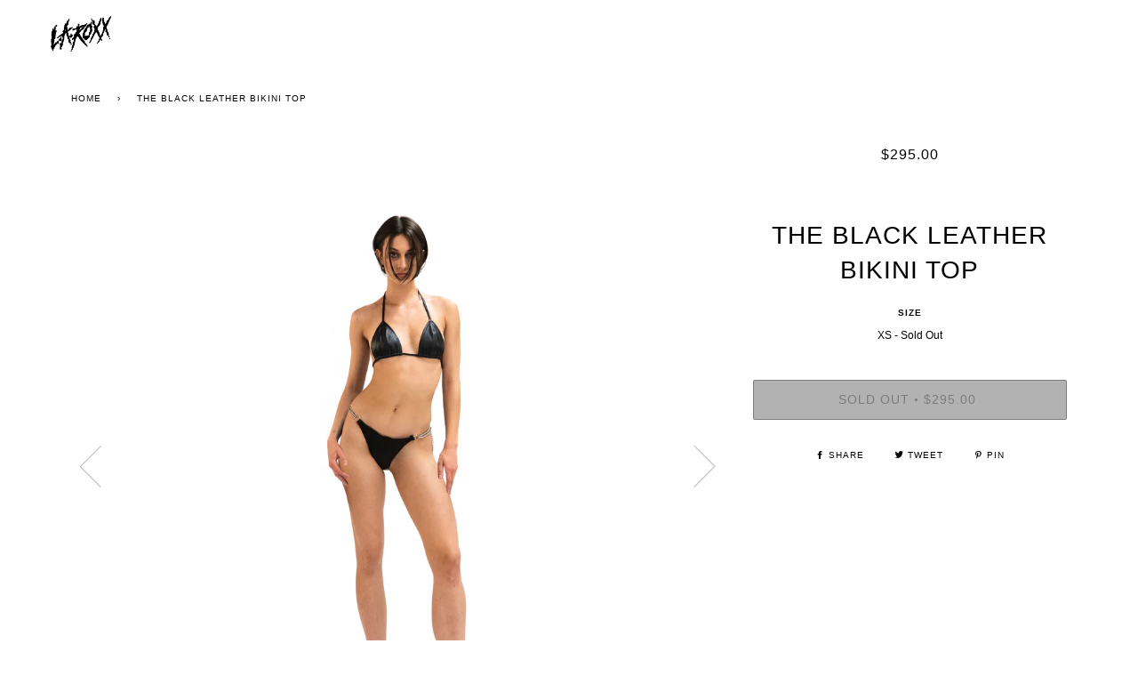

--- FILE ---
content_type: text/html; charset=utf-8
request_url: https://laroxx.com/products/the-black-leather-bikini-top
body_size: 15053
content:
<!doctype html>
<!--[if lt IE 7]><html class="no-js lt-ie9 lt-ie8 lt-ie7" lang="en"> <![endif]-->
<!--[if IE 7]><html class="no-js lt-ie9 lt-ie8" lang="en"> <![endif]-->
<!--[if IE 8]><html class="no-js lt-ie9" lang="en"> <![endif]-->
<!--[if IE 9 ]><html class="ie9 no-js"> <![endif]-->
<!--[if (gt IE 9)|!(IE)]><!--> <html class="no-js"> <!--<![endif]-->
<head>
  
<script src="https://ajax.googleapis.com/ajax/libs/jquery/3.6.0/jquery.min.js"></script>

  <!-- ======================= Pipeline Theme V3.0 ========================= -->
  <meta charset="utf-8">
  <meta http-equiv="X-UA-Compatible" content="IE=edge,chrome=1">

  
    <link rel="shortcut icon" href="//laroxx.com/cdn/shop/files/LAROXX_FAVICON_32x32.png?v=1613525690" type="image/png">
  

  <!-- Title and description ================================================ -->
  <title>
  The Black Leather Bikini Top &ndash; L.A. Roxx
  </title>

  

  <!-- Product meta ========================================================= -->
  <!-- /snippets/social-meta-tags.liquid -->


  <meta property="og:type" content="product">
  <meta property="og:title" content="The Black Leather Bikini Top">
  
  <meta property="og:image" content="http://laroxx.com/cdn/shop/products/productshots_0002s_0003_Layer54_grande.jpg?v=1623454126">
  <meta property="og:image:secure_url" content="https://laroxx.com/cdn/shop/products/productshots_0002s_0003_Layer54_grande.jpg?v=1623454126">
  
  <meta property="og:image" content="http://laroxx.com/cdn/shop/products/productshots_0002s_0001_Shape6_grande.jpg?v=1623454126">
  <meta property="og:image:secure_url" content="https://laroxx.com/cdn/shop/products/productshots_0002s_0001_Shape6_grande.jpg?v=1623454126">
  
  <meta property="og:image" content="http://laroxx.com/cdn/shop/products/productshots_0002s_0000_Layer57_grande.jpg?v=1623454126">
  <meta property="og:image:secure_url" content="https://laroxx.com/cdn/shop/products/productshots_0002s_0000_Layer57_grande.jpg?v=1623454126">
  
  <meta property="og:price:amount" content="295.00">
  <meta property="og:price:currency" content="USD">


  <meta property="og:url" content="https://laroxx.com/products/the-black-leather-bikini-top">
  <meta property="og:site_name" content="L.A. Roxx">







  <meta name="twitter:card" content="product">
  <meta name="twitter:title" content="The Black Leather Bikini Top">
  <meta name="twitter:description" content="">
  <meta name="twitter:image" content="https://laroxx.com/cdn/shop/products/productshots_0002s_0003_Layer54_medium.jpg?v=1623454126">
  <meta name="twitter:image:width" content="240">
  <meta name="twitter:image:height" content="240">
  <meta name="twitter:label1" content="Price">
  
  <meta name="twitter:data1" content="$295.00 USD">
  
  <meta name="twitter:label2" content="Brand">
  <meta name="twitter:data2" content="L.A. Roxx">
  



  <!-- Helpers ============================================================== -->
  <link rel="canonical" href="https://laroxx.com/products/the-black-leather-bikini-top">
  <meta name="viewport" content="width=device-width,initial-scale=1">
  <meta name="theme-color" content="#000000">

  <!-- CSS ================================================================== -->
  <link href="//laroxx.com/cdn/shop/t/7/assets/style.scss.css?v=81164376544463160551710803468" rel="stylesheet" type="text/css" media="all" />
  <link href="//laroxx.com/cdn/shop/t/7/assets/custom.css?v=105518404902447552981664436918" rel="stylesheet" type="text/css" media="all" />

  <!-- Modernizr ============================================================ -->
  <script src="//laroxx.com/cdn/shop/t/7/assets/modernizr.min.js?v=137617515274177302221664431788" type="text/javascript"></script>

  <!-- jQuery v2.2.3 ======================================================== -->
  <script src="//laroxx.com/cdn/shop/t/7/assets/jquery.min.js?v=58211863146907186831664431788" type="text/javascript"></script>

  <!-- /snippets/oldIE-js.liquid -->


<!--[if lt IE 9]>
<script src="//cdnjs.cloudflare.com/ajax/libs/html5shiv/3.7.2/html5shiv.min.js" type="text/javascript"></script>
<script src="//laroxx.com/cdn/shop/t/7/assets/respond.min.js?v=52248677837542619231664431788" type="text/javascript"></script>
<script src="//laroxx.com/cdn/shop/t/7/assets/background_size_emu.js?v=20512233629963367491664431788" type="text/javascript"></script>
<link href="//laroxx.com/cdn/shop/t/7/assets/respond-proxy.html" id="respond-proxy" rel="respond-proxy" />
<link href="//laroxx.com/search?q=8f41748a9051da20751312934176e240" id="respond-redirect" rel="respond-redirect" />
<script src="//laroxx.com/search?q=8f41748a9051da20751312934176e240" type="text/javascript"></script>
<![endif]-->



  <script>
    var theme = {
      strings: {
        addToCart: "Add to Cart",
        soldOut: "Sold Out",
        unavailable: "Unavailable"
      },
      moneyFormat: "${{amount}}"
    }
  </script>

  
  

  <!-- /snippets/fonts.liquid -->



  <!-- Header hook for plugins ============================================== -->
  <script>window.performance && window.performance.mark && window.performance.mark('shopify.content_for_header.start');</script><meta id="shopify-digital-wallet" name="shopify-digital-wallet" content="/22622853/digital_wallets/dialog">
<meta name="shopify-checkout-api-token" content="d846ed76971f4fad09fc8821dd36294c">
<link rel="alternate" type="application/json+oembed" href="https://laroxx.com/products/the-black-leather-bikini-top.oembed">
<script async="async" src="/checkouts/internal/preloads.js?locale=en-US"></script>
<link rel="preconnect" href="https://shop.app" crossorigin="anonymous">
<script async="async" src="https://shop.app/checkouts/internal/preloads.js?locale=en-US&shop_id=22622853" crossorigin="anonymous"></script>
<script id="apple-pay-shop-capabilities" type="application/json">{"shopId":22622853,"countryCode":"US","currencyCode":"USD","merchantCapabilities":["supports3DS"],"merchantId":"gid:\/\/shopify\/Shop\/22622853","merchantName":"L.A. Roxx","requiredBillingContactFields":["postalAddress","email","phone"],"requiredShippingContactFields":["postalAddress","email","phone"],"shippingType":"shipping","supportedNetworks":["visa","masterCard","amex","discover","elo","jcb"],"total":{"type":"pending","label":"L.A. Roxx","amount":"1.00"},"shopifyPaymentsEnabled":true,"supportsSubscriptions":true}</script>
<script id="shopify-features" type="application/json">{"accessToken":"d846ed76971f4fad09fc8821dd36294c","betas":["rich-media-storefront-analytics"],"domain":"laroxx.com","predictiveSearch":true,"shopId":22622853,"locale":"en"}</script>
<script>var Shopify = Shopify || {};
Shopify.shop = "l-a-roxx.myshopify.com";
Shopify.locale = "en";
Shopify.currency = {"active":"USD","rate":"1.0"};
Shopify.country = "US";
Shopify.theme = {"name":"Copy of Pipeline-PS(29-09-22)","id":132336713896,"schema_name":"Pipeline","schema_version":"3.0","theme_store_id":739,"role":"main"};
Shopify.theme.handle = "null";
Shopify.theme.style = {"id":null,"handle":null};
Shopify.cdnHost = "laroxx.com/cdn";
Shopify.routes = Shopify.routes || {};
Shopify.routes.root = "/";</script>
<script type="module">!function(o){(o.Shopify=o.Shopify||{}).modules=!0}(window);</script>
<script>!function(o){function n(){var o=[];function n(){o.push(Array.prototype.slice.apply(arguments))}return n.q=o,n}var t=o.Shopify=o.Shopify||{};t.loadFeatures=n(),t.autoloadFeatures=n()}(window);</script>
<script>
  window.ShopifyPay = window.ShopifyPay || {};
  window.ShopifyPay.apiHost = "shop.app\/pay";
  window.ShopifyPay.redirectState = null;
</script>
<script id="shop-js-analytics" type="application/json">{"pageType":"product"}</script>
<script defer="defer" async type="module" src="//laroxx.com/cdn/shopifycloud/shop-js/modules/v2/client.init-shop-cart-sync_BT-GjEfc.en.esm.js"></script>
<script defer="defer" async type="module" src="//laroxx.com/cdn/shopifycloud/shop-js/modules/v2/chunk.common_D58fp_Oc.esm.js"></script>
<script defer="defer" async type="module" src="//laroxx.com/cdn/shopifycloud/shop-js/modules/v2/chunk.modal_xMitdFEc.esm.js"></script>
<script type="module">
  await import("//laroxx.com/cdn/shopifycloud/shop-js/modules/v2/client.init-shop-cart-sync_BT-GjEfc.en.esm.js");
await import("//laroxx.com/cdn/shopifycloud/shop-js/modules/v2/chunk.common_D58fp_Oc.esm.js");
await import("//laroxx.com/cdn/shopifycloud/shop-js/modules/v2/chunk.modal_xMitdFEc.esm.js");

  window.Shopify.SignInWithShop?.initShopCartSync?.({"fedCMEnabled":true,"windoidEnabled":true});

</script>
<script>
  window.Shopify = window.Shopify || {};
  if (!window.Shopify.featureAssets) window.Shopify.featureAssets = {};
  window.Shopify.featureAssets['shop-js'] = {"shop-cart-sync":["modules/v2/client.shop-cart-sync_DZOKe7Ll.en.esm.js","modules/v2/chunk.common_D58fp_Oc.esm.js","modules/v2/chunk.modal_xMitdFEc.esm.js"],"init-fed-cm":["modules/v2/client.init-fed-cm_B6oLuCjv.en.esm.js","modules/v2/chunk.common_D58fp_Oc.esm.js","modules/v2/chunk.modal_xMitdFEc.esm.js"],"shop-cash-offers":["modules/v2/client.shop-cash-offers_D2sdYoxE.en.esm.js","modules/v2/chunk.common_D58fp_Oc.esm.js","modules/v2/chunk.modal_xMitdFEc.esm.js"],"shop-login-button":["modules/v2/client.shop-login-button_QeVjl5Y3.en.esm.js","modules/v2/chunk.common_D58fp_Oc.esm.js","modules/v2/chunk.modal_xMitdFEc.esm.js"],"pay-button":["modules/v2/client.pay-button_DXTOsIq6.en.esm.js","modules/v2/chunk.common_D58fp_Oc.esm.js","modules/v2/chunk.modal_xMitdFEc.esm.js"],"shop-button":["modules/v2/client.shop-button_DQZHx9pm.en.esm.js","modules/v2/chunk.common_D58fp_Oc.esm.js","modules/v2/chunk.modal_xMitdFEc.esm.js"],"avatar":["modules/v2/client.avatar_BTnouDA3.en.esm.js"],"init-windoid":["modules/v2/client.init-windoid_CR1B-cfM.en.esm.js","modules/v2/chunk.common_D58fp_Oc.esm.js","modules/v2/chunk.modal_xMitdFEc.esm.js"],"init-shop-for-new-customer-accounts":["modules/v2/client.init-shop-for-new-customer-accounts_C_vY_xzh.en.esm.js","modules/v2/client.shop-login-button_QeVjl5Y3.en.esm.js","modules/v2/chunk.common_D58fp_Oc.esm.js","modules/v2/chunk.modal_xMitdFEc.esm.js"],"init-shop-email-lookup-coordinator":["modules/v2/client.init-shop-email-lookup-coordinator_BI7n9ZSv.en.esm.js","modules/v2/chunk.common_D58fp_Oc.esm.js","modules/v2/chunk.modal_xMitdFEc.esm.js"],"init-shop-cart-sync":["modules/v2/client.init-shop-cart-sync_BT-GjEfc.en.esm.js","modules/v2/chunk.common_D58fp_Oc.esm.js","modules/v2/chunk.modal_xMitdFEc.esm.js"],"shop-toast-manager":["modules/v2/client.shop-toast-manager_DiYdP3xc.en.esm.js","modules/v2/chunk.common_D58fp_Oc.esm.js","modules/v2/chunk.modal_xMitdFEc.esm.js"],"init-customer-accounts":["modules/v2/client.init-customer-accounts_D9ZNqS-Q.en.esm.js","modules/v2/client.shop-login-button_QeVjl5Y3.en.esm.js","modules/v2/chunk.common_D58fp_Oc.esm.js","modules/v2/chunk.modal_xMitdFEc.esm.js"],"init-customer-accounts-sign-up":["modules/v2/client.init-customer-accounts-sign-up_iGw4briv.en.esm.js","modules/v2/client.shop-login-button_QeVjl5Y3.en.esm.js","modules/v2/chunk.common_D58fp_Oc.esm.js","modules/v2/chunk.modal_xMitdFEc.esm.js"],"shop-follow-button":["modules/v2/client.shop-follow-button_CqMgW2wH.en.esm.js","modules/v2/chunk.common_D58fp_Oc.esm.js","modules/v2/chunk.modal_xMitdFEc.esm.js"],"checkout-modal":["modules/v2/client.checkout-modal_xHeaAweL.en.esm.js","modules/v2/chunk.common_D58fp_Oc.esm.js","modules/v2/chunk.modal_xMitdFEc.esm.js"],"shop-login":["modules/v2/client.shop-login_D91U-Q7h.en.esm.js","modules/v2/chunk.common_D58fp_Oc.esm.js","modules/v2/chunk.modal_xMitdFEc.esm.js"],"lead-capture":["modules/v2/client.lead-capture_BJmE1dJe.en.esm.js","modules/v2/chunk.common_D58fp_Oc.esm.js","modules/v2/chunk.modal_xMitdFEc.esm.js"],"payment-terms":["modules/v2/client.payment-terms_Ci9AEqFq.en.esm.js","modules/v2/chunk.common_D58fp_Oc.esm.js","modules/v2/chunk.modal_xMitdFEc.esm.js"]};
</script>
<script>(function() {
  var isLoaded = false;
  function asyncLoad() {
    if (isLoaded) return;
    isLoaded = true;
    var urls = ["https:\/\/omnisrc.com\/inShop\/Embed\/shopify.js?shop=l-a-roxx.myshopify.com"];
    for (var i = 0; i < urls.length; i++) {
      var s = document.createElement('script');
      s.type = 'text/javascript';
      s.async = true;
      s.src = urls[i];
      var x = document.getElementsByTagName('script')[0];
      x.parentNode.insertBefore(s, x);
    }
  };
  if(window.attachEvent) {
    window.attachEvent('onload', asyncLoad);
  } else {
    window.addEventListener('load', asyncLoad, false);
  }
})();</script>
<script id="__st">var __st={"a":22622853,"offset":-28800,"reqid":"d2dc5286-9a9d-41b0-b77c-df7cd1e579dd-1769114572","pageurl":"laroxx.com\/products\/the-black-leather-bikini-top","u":"6ba26e77b125","p":"product","rtyp":"product","rid":6799863775400};</script>
<script>window.ShopifyPaypalV4VisibilityTracking = true;</script>
<script id="captcha-bootstrap">!function(){'use strict';const t='contact',e='account',n='new_comment',o=[[t,t],['blogs',n],['comments',n],[t,'customer']],c=[[e,'customer_login'],[e,'guest_login'],[e,'recover_customer_password'],[e,'create_customer']],r=t=>t.map((([t,e])=>`form[action*='/${t}']:not([data-nocaptcha='true']) input[name='form_type'][value='${e}']`)).join(','),a=t=>()=>t?[...document.querySelectorAll(t)].map((t=>t.form)):[];function s(){const t=[...o],e=r(t);return a(e)}const i='password',u='form_key',d=['recaptcha-v3-token','g-recaptcha-response','h-captcha-response',i],f=()=>{try{return window.sessionStorage}catch{return}},m='__shopify_v',_=t=>t.elements[u];function p(t,e,n=!1){try{const o=window.sessionStorage,c=JSON.parse(o.getItem(e)),{data:r}=function(t){const{data:e,action:n}=t;return t[m]||n?{data:e,action:n}:{data:t,action:n}}(c);for(const[e,n]of Object.entries(r))t.elements[e]&&(t.elements[e].value=n);n&&o.removeItem(e)}catch(o){console.error('form repopulation failed',{error:o})}}const l='form_type',E='cptcha';function T(t){t.dataset[E]=!0}const w=window,h=w.document,L='Shopify',v='ce_forms',y='captcha';let A=!1;((t,e)=>{const n=(g='f06e6c50-85a8-45c8-87d0-21a2b65856fe',I='https://cdn.shopify.com/shopifycloud/storefront-forms-hcaptcha/ce_storefront_forms_captcha_hcaptcha.v1.5.2.iife.js',D={infoText:'Protected by hCaptcha',privacyText:'Privacy',termsText:'Terms'},(t,e,n)=>{const o=w[L][v],c=o.bindForm;if(c)return c(t,g,e,D).then(n);var r;o.q.push([[t,g,e,D],n]),r=I,A||(h.body.append(Object.assign(h.createElement('script'),{id:'captcha-provider',async:!0,src:r})),A=!0)});var g,I,D;w[L]=w[L]||{},w[L][v]=w[L][v]||{},w[L][v].q=[],w[L][y]=w[L][y]||{},w[L][y].protect=function(t,e){n(t,void 0,e),T(t)},Object.freeze(w[L][y]),function(t,e,n,w,h,L){const[v,y,A,g]=function(t,e,n){const i=e?o:[],u=t?c:[],d=[...i,...u],f=r(d),m=r(i),_=r(d.filter((([t,e])=>n.includes(e))));return[a(f),a(m),a(_),s()]}(w,h,L),I=t=>{const e=t.target;return e instanceof HTMLFormElement?e:e&&e.form},D=t=>v().includes(t);t.addEventListener('submit',(t=>{const e=I(t);if(!e)return;const n=D(e)&&!e.dataset.hcaptchaBound&&!e.dataset.recaptchaBound,o=_(e),c=g().includes(e)&&(!o||!o.value);(n||c)&&t.preventDefault(),c&&!n&&(function(t){try{if(!f())return;!function(t){const e=f();if(!e)return;const n=_(t);if(!n)return;const o=n.value;o&&e.removeItem(o)}(t);const e=Array.from(Array(32),(()=>Math.random().toString(36)[2])).join('');!function(t,e){_(t)||t.append(Object.assign(document.createElement('input'),{type:'hidden',name:u})),t.elements[u].value=e}(t,e),function(t,e){const n=f();if(!n)return;const o=[...t.querySelectorAll(`input[type='${i}']`)].map((({name:t})=>t)),c=[...d,...o],r={};for(const[a,s]of new FormData(t).entries())c.includes(a)||(r[a]=s);n.setItem(e,JSON.stringify({[m]:1,action:t.action,data:r}))}(t,e)}catch(e){console.error('failed to persist form',e)}}(e),e.submit())}));const S=(t,e)=>{t&&!t.dataset[E]&&(n(t,e.some((e=>e===t))),T(t))};for(const o of['focusin','change'])t.addEventListener(o,(t=>{const e=I(t);D(e)&&S(e,y())}));const B=e.get('form_key'),M=e.get(l),P=B&&M;t.addEventListener('DOMContentLoaded',(()=>{const t=y();if(P)for(const e of t)e.elements[l].value===M&&p(e,B);[...new Set([...A(),...v().filter((t=>'true'===t.dataset.shopifyCaptcha))])].forEach((e=>S(e,t)))}))}(h,new URLSearchParams(w.location.search),n,t,e,['guest_login'])})(!0,!0)}();</script>
<script integrity="sha256-4kQ18oKyAcykRKYeNunJcIwy7WH5gtpwJnB7kiuLZ1E=" data-source-attribution="shopify.loadfeatures" defer="defer" src="//laroxx.com/cdn/shopifycloud/storefront/assets/storefront/load_feature-a0a9edcb.js" crossorigin="anonymous"></script>
<script crossorigin="anonymous" defer="defer" src="//laroxx.com/cdn/shopifycloud/storefront/assets/shopify_pay/storefront-65b4c6d7.js?v=20250812"></script>
<script data-source-attribution="shopify.dynamic_checkout.dynamic.init">var Shopify=Shopify||{};Shopify.PaymentButton=Shopify.PaymentButton||{isStorefrontPortableWallets:!0,init:function(){window.Shopify.PaymentButton.init=function(){};var t=document.createElement("script");t.src="https://laroxx.com/cdn/shopifycloud/portable-wallets/latest/portable-wallets.en.js",t.type="module",document.head.appendChild(t)}};
</script>
<script data-source-attribution="shopify.dynamic_checkout.buyer_consent">
  function portableWalletsHideBuyerConsent(e){var t=document.getElementById("shopify-buyer-consent"),n=document.getElementById("shopify-subscription-policy-button");t&&n&&(t.classList.add("hidden"),t.setAttribute("aria-hidden","true"),n.removeEventListener("click",e))}function portableWalletsShowBuyerConsent(e){var t=document.getElementById("shopify-buyer-consent"),n=document.getElementById("shopify-subscription-policy-button");t&&n&&(t.classList.remove("hidden"),t.removeAttribute("aria-hidden"),n.addEventListener("click",e))}window.Shopify?.PaymentButton&&(window.Shopify.PaymentButton.hideBuyerConsent=portableWalletsHideBuyerConsent,window.Shopify.PaymentButton.showBuyerConsent=portableWalletsShowBuyerConsent);
</script>
<script data-source-attribution="shopify.dynamic_checkout.cart.bootstrap">document.addEventListener("DOMContentLoaded",(function(){function t(){return document.querySelector("shopify-accelerated-checkout-cart, shopify-accelerated-checkout")}if(t())Shopify.PaymentButton.init();else{new MutationObserver((function(e,n){t()&&(Shopify.PaymentButton.init(),n.disconnect())})).observe(document.body,{childList:!0,subtree:!0})}}));
</script>
<link id="shopify-accelerated-checkout-styles" rel="stylesheet" media="screen" href="https://laroxx.com/cdn/shopifycloud/portable-wallets/latest/accelerated-checkout-backwards-compat.css" crossorigin="anonymous">
<style id="shopify-accelerated-checkout-cart">
        #shopify-buyer-consent {
  margin-top: 1em;
  display: inline-block;
  width: 100%;
}

#shopify-buyer-consent.hidden {
  display: none;
}

#shopify-subscription-policy-button {
  background: none;
  border: none;
  padding: 0;
  text-decoration: underline;
  font-size: inherit;
  cursor: pointer;
}

#shopify-subscription-policy-button::before {
  box-shadow: none;
}

      </style>

<script>window.performance && window.performance.mark && window.performance.mark('shopify.content_for_header.end');</script>
<link href="https://monorail-edge.shopifysvc.com" rel="dns-prefetch">
<script>(function(){if ("sendBeacon" in navigator && "performance" in window) {try {var session_token_from_headers = performance.getEntriesByType('navigation')[0].serverTiming.find(x => x.name == '_s').description;} catch {var session_token_from_headers = undefined;}var session_cookie_matches = document.cookie.match(/_shopify_s=([^;]*)/);var session_token_from_cookie = session_cookie_matches && session_cookie_matches.length === 2 ? session_cookie_matches[1] : "";var session_token = session_token_from_headers || session_token_from_cookie || "";function handle_abandonment_event(e) {var entries = performance.getEntries().filter(function(entry) {return /monorail-edge.shopifysvc.com/.test(entry.name);});if (!window.abandonment_tracked && entries.length === 0) {window.abandonment_tracked = true;var currentMs = Date.now();var navigation_start = performance.timing.navigationStart;var payload = {shop_id: 22622853,url: window.location.href,navigation_start,duration: currentMs - navigation_start,session_token,page_type: "product"};window.navigator.sendBeacon("https://monorail-edge.shopifysvc.com/v1/produce", JSON.stringify({schema_id: "online_store_buyer_site_abandonment/1.1",payload: payload,metadata: {event_created_at_ms: currentMs,event_sent_at_ms: currentMs}}));}}window.addEventListener('pagehide', handle_abandonment_event);}}());</script>
<script id="web-pixels-manager-setup">(function e(e,d,r,n,o){if(void 0===o&&(o={}),!Boolean(null===(a=null===(i=window.Shopify)||void 0===i?void 0:i.analytics)||void 0===a?void 0:a.replayQueue)){var i,a;window.Shopify=window.Shopify||{};var t=window.Shopify;t.analytics=t.analytics||{};var s=t.analytics;s.replayQueue=[],s.publish=function(e,d,r){return s.replayQueue.push([e,d,r]),!0};try{self.performance.mark("wpm:start")}catch(e){}var l=function(){var e={modern:/Edge?\/(1{2}[4-9]|1[2-9]\d|[2-9]\d{2}|\d{4,})\.\d+(\.\d+|)|Firefox\/(1{2}[4-9]|1[2-9]\d|[2-9]\d{2}|\d{4,})\.\d+(\.\d+|)|Chrom(ium|e)\/(9{2}|\d{3,})\.\d+(\.\d+|)|(Maci|X1{2}).+ Version\/(15\.\d+|(1[6-9]|[2-9]\d|\d{3,})\.\d+)([,.]\d+|)( \(\w+\)|)( Mobile\/\w+|) Safari\/|Chrome.+OPR\/(9{2}|\d{3,})\.\d+\.\d+|(CPU[ +]OS|iPhone[ +]OS|CPU[ +]iPhone|CPU IPhone OS|CPU iPad OS)[ +]+(15[._]\d+|(1[6-9]|[2-9]\d|\d{3,})[._]\d+)([._]\d+|)|Android:?[ /-](13[3-9]|1[4-9]\d|[2-9]\d{2}|\d{4,})(\.\d+|)(\.\d+|)|Android.+Firefox\/(13[5-9]|1[4-9]\d|[2-9]\d{2}|\d{4,})\.\d+(\.\d+|)|Android.+Chrom(ium|e)\/(13[3-9]|1[4-9]\d|[2-9]\d{2}|\d{4,})\.\d+(\.\d+|)|SamsungBrowser\/([2-9]\d|\d{3,})\.\d+/,legacy:/Edge?\/(1[6-9]|[2-9]\d|\d{3,})\.\d+(\.\d+|)|Firefox\/(5[4-9]|[6-9]\d|\d{3,})\.\d+(\.\d+|)|Chrom(ium|e)\/(5[1-9]|[6-9]\d|\d{3,})\.\d+(\.\d+|)([\d.]+$|.*Safari\/(?![\d.]+ Edge\/[\d.]+$))|(Maci|X1{2}).+ Version\/(10\.\d+|(1[1-9]|[2-9]\d|\d{3,})\.\d+)([,.]\d+|)( \(\w+\)|)( Mobile\/\w+|) Safari\/|Chrome.+OPR\/(3[89]|[4-9]\d|\d{3,})\.\d+\.\d+|(CPU[ +]OS|iPhone[ +]OS|CPU[ +]iPhone|CPU IPhone OS|CPU iPad OS)[ +]+(10[._]\d+|(1[1-9]|[2-9]\d|\d{3,})[._]\d+)([._]\d+|)|Android:?[ /-](13[3-9]|1[4-9]\d|[2-9]\d{2}|\d{4,})(\.\d+|)(\.\d+|)|Mobile Safari.+OPR\/([89]\d|\d{3,})\.\d+\.\d+|Android.+Firefox\/(13[5-9]|1[4-9]\d|[2-9]\d{2}|\d{4,})\.\d+(\.\d+|)|Android.+Chrom(ium|e)\/(13[3-9]|1[4-9]\d|[2-9]\d{2}|\d{4,})\.\d+(\.\d+|)|Android.+(UC? ?Browser|UCWEB|U3)[ /]?(15\.([5-9]|\d{2,})|(1[6-9]|[2-9]\d|\d{3,})\.\d+)\.\d+|SamsungBrowser\/(5\.\d+|([6-9]|\d{2,})\.\d+)|Android.+MQ{2}Browser\/(14(\.(9|\d{2,})|)|(1[5-9]|[2-9]\d|\d{3,})(\.\d+|))(\.\d+|)|K[Aa][Ii]OS\/(3\.\d+|([4-9]|\d{2,})\.\d+)(\.\d+|)/},d=e.modern,r=e.legacy,n=navigator.userAgent;return n.match(d)?"modern":n.match(r)?"legacy":"unknown"}(),u="modern"===l?"modern":"legacy",c=(null!=n?n:{modern:"",legacy:""})[u],f=function(e){return[e.baseUrl,"/wpm","/b",e.hashVersion,"modern"===e.buildTarget?"m":"l",".js"].join("")}({baseUrl:d,hashVersion:r,buildTarget:u}),m=function(e){var d=e.version,r=e.bundleTarget,n=e.surface,o=e.pageUrl,i=e.monorailEndpoint;return{emit:function(e){var a=e.status,t=e.errorMsg,s=(new Date).getTime(),l=JSON.stringify({metadata:{event_sent_at_ms:s},events:[{schema_id:"web_pixels_manager_load/3.1",payload:{version:d,bundle_target:r,page_url:o,status:a,surface:n,error_msg:t},metadata:{event_created_at_ms:s}}]});if(!i)return console&&console.warn&&console.warn("[Web Pixels Manager] No Monorail endpoint provided, skipping logging."),!1;try{return self.navigator.sendBeacon.bind(self.navigator)(i,l)}catch(e){}var u=new XMLHttpRequest;try{return u.open("POST",i,!0),u.setRequestHeader("Content-Type","text/plain"),u.send(l),!0}catch(e){return console&&console.warn&&console.warn("[Web Pixels Manager] Got an unhandled error while logging to Monorail."),!1}}}}({version:r,bundleTarget:l,surface:e.surface,pageUrl:self.location.href,monorailEndpoint:e.monorailEndpoint});try{o.browserTarget=l,function(e){var d=e.src,r=e.async,n=void 0===r||r,o=e.onload,i=e.onerror,a=e.sri,t=e.scriptDataAttributes,s=void 0===t?{}:t,l=document.createElement("script"),u=document.querySelector("head"),c=document.querySelector("body");if(l.async=n,l.src=d,a&&(l.integrity=a,l.crossOrigin="anonymous"),s)for(var f in s)if(Object.prototype.hasOwnProperty.call(s,f))try{l.dataset[f]=s[f]}catch(e){}if(o&&l.addEventListener("load",o),i&&l.addEventListener("error",i),u)u.appendChild(l);else{if(!c)throw new Error("Did not find a head or body element to append the script");c.appendChild(l)}}({src:f,async:!0,onload:function(){if(!function(){var e,d;return Boolean(null===(d=null===(e=window.Shopify)||void 0===e?void 0:e.analytics)||void 0===d?void 0:d.initialized)}()){var d=window.webPixelsManager.init(e)||void 0;if(d){var r=window.Shopify.analytics;r.replayQueue.forEach((function(e){var r=e[0],n=e[1],o=e[2];d.publishCustomEvent(r,n,o)})),r.replayQueue=[],r.publish=d.publishCustomEvent,r.visitor=d.visitor,r.initialized=!0}}},onerror:function(){return m.emit({status:"failed",errorMsg:"".concat(f," has failed to load")})},sri:function(e){var d=/^sha384-[A-Za-z0-9+/=]+$/;return"string"==typeof e&&d.test(e)}(c)?c:"",scriptDataAttributes:o}),m.emit({status:"loading"})}catch(e){m.emit({status:"failed",errorMsg:(null==e?void 0:e.message)||"Unknown error"})}}})({shopId: 22622853,storefrontBaseUrl: "https://laroxx.com",extensionsBaseUrl: "https://extensions.shopifycdn.com/cdn/shopifycloud/web-pixels-manager",monorailEndpoint: "https://monorail-edge.shopifysvc.com/unstable/produce_batch",surface: "storefront-renderer",enabledBetaFlags: ["2dca8a86"],webPixelsConfigList: [{"id":"72974504","eventPayloadVersion":"v1","runtimeContext":"LAX","scriptVersion":"1","type":"CUSTOM","privacyPurposes":["MARKETING"],"name":"Meta pixel (migrated)"},{"id":"100303016","eventPayloadVersion":"v1","runtimeContext":"LAX","scriptVersion":"1","type":"CUSTOM","privacyPurposes":["ANALYTICS"],"name":"Google Analytics tag (migrated)"},{"id":"shopify-app-pixel","configuration":"{}","eventPayloadVersion":"v1","runtimeContext":"STRICT","scriptVersion":"0450","apiClientId":"shopify-pixel","type":"APP","privacyPurposes":["ANALYTICS","MARKETING"]},{"id":"shopify-custom-pixel","eventPayloadVersion":"v1","runtimeContext":"LAX","scriptVersion":"0450","apiClientId":"shopify-pixel","type":"CUSTOM","privacyPurposes":["ANALYTICS","MARKETING"]}],isMerchantRequest: false,initData: {"shop":{"name":"L.A. Roxx","paymentSettings":{"currencyCode":"USD"},"myshopifyDomain":"l-a-roxx.myshopify.com","countryCode":"US","storefrontUrl":"https:\/\/laroxx.com"},"customer":null,"cart":null,"checkout":null,"productVariants":[{"price":{"amount":295.0,"currencyCode":"USD"},"product":{"title":"The Black Leather Bikini Top","vendor":"L.A. Roxx","id":"6799863775400","untranslatedTitle":"The Black Leather Bikini Top","url":"\/products\/the-black-leather-bikini-top","type":""},"id":"40149495972008","image":{"src":"\/\/laroxx.com\/cdn\/shop\/products\/productshots_0002s_0003_Layer54.jpg?v=1623454126"},"sku":"","title":"XS","untranslatedTitle":"XS"},{"price":{"amount":295.0,"currencyCode":"USD"},"product":{"title":"The Black Leather Bikini Top","vendor":"L.A. Roxx","id":"6799863775400","untranslatedTitle":"The Black Leather Bikini Top","url":"\/products\/the-black-leather-bikini-top","type":""},"id":"40149496004776","image":{"src":"\/\/laroxx.com\/cdn\/shop\/products\/productshots_0002s_0003_Layer54.jpg?v=1623454126"},"sku":"","title":"S","untranslatedTitle":"S"},{"price":{"amount":295.0,"currencyCode":"USD"},"product":{"title":"The Black Leather Bikini Top","vendor":"L.A. Roxx","id":"6799863775400","untranslatedTitle":"The Black Leather Bikini Top","url":"\/products\/the-black-leather-bikini-top","type":""},"id":"40149496037544","image":{"src":"\/\/laroxx.com\/cdn\/shop\/products\/productshots_0002s_0003_Layer54.jpg?v=1623454126"},"sku":"","title":"M","untranslatedTitle":"M"},{"price":{"amount":295.0,"currencyCode":"USD"},"product":{"title":"The Black Leather Bikini Top","vendor":"L.A. Roxx","id":"6799863775400","untranslatedTitle":"The Black Leather Bikini Top","url":"\/products\/the-black-leather-bikini-top","type":""},"id":"40149496070312","image":{"src":"\/\/laroxx.com\/cdn\/shop\/products\/productshots_0002s_0003_Layer54.jpg?v=1623454126"},"sku":"","title":"L","untranslatedTitle":"L"},{"price":{"amount":295.0,"currencyCode":"USD"},"product":{"title":"The Black Leather Bikini Top","vendor":"L.A. Roxx","id":"6799863775400","untranslatedTitle":"The Black Leather Bikini Top","url":"\/products\/the-black-leather-bikini-top","type":""},"id":"40149496103080","image":{"src":"\/\/laroxx.com\/cdn\/shop\/products\/productshots_0002s_0003_Layer54.jpg?v=1623454126"},"sku":"","title":"XL","untranslatedTitle":"XL"}],"purchasingCompany":null},},"https://laroxx.com/cdn","fcfee988w5aeb613cpc8e4bc33m6693e112",{"modern":"","legacy":""},{"shopId":"22622853","storefrontBaseUrl":"https:\/\/laroxx.com","extensionBaseUrl":"https:\/\/extensions.shopifycdn.com\/cdn\/shopifycloud\/web-pixels-manager","surface":"storefront-renderer","enabledBetaFlags":"[\"2dca8a86\"]","isMerchantRequest":"false","hashVersion":"fcfee988w5aeb613cpc8e4bc33m6693e112","publish":"custom","events":"[[\"page_viewed\",{}],[\"product_viewed\",{\"productVariant\":{\"price\":{\"amount\":295.0,\"currencyCode\":\"USD\"},\"product\":{\"title\":\"The Black Leather Bikini Top\",\"vendor\":\"L.A. Roxx\",\"id\":\"6799863775400\",\"untranslatedTitle\":\"The Black Leather Bikini Top\",\"url\":\"\/products\/the-black-leather-bikini-top\",\"type\":\"\"},\"id\":\"40149495972008\",\"image\":{\"src\":\"\/\/laroxx.com\/cdn\/shop\/products\/productshots_0002s_0003_Layer54.jpg?v=1623454126\"},\"sku\":\"\",\"title\":\"XS\",\"untranslatedTitle\":\"XS\"}}]]"});</script><script>
  window.ShopifyAnalytics = window.ShopifyAnalytics || {};
  window.ShopifyAnalytics.meta = window.ShopifyAnalytics.meta || {};
  window.ShopifyAnalytics.meta.currency = 'USD';
  var meta = {"product":{"id":6799863775400,"gid":"gid:\/\/shopify\/Product\/6799863775400","vendor":"L.A. Roxx","type":"","handle":"the-black-leather-bikini-top","variants":[{"id":40149495972008,"price":29500,"name":"The Black Leather Bikini Top - XS","public_title":"XS","sku":""},{"id":40149496004776,"price":29500,"name":"The Black Leather Bikini Top - S","public_title":"S","sku":""},{"id":40149496037544,"price":29500,"name":"The Black Leather Bikini Top - M","public_title":"M","sku":""},{"id":40149496070312,"price":29500,"name":"The Black Leather Bikini Top - L","public_title":"L","sku":""},{"id":40149496103080,"price":29500,"name":"The Black Leather Bikini Top - XL","public_title":"XL","sku":""}],"remote":false},"page":{"pageType":"product","resourceType":"product","resourceId":6799863775400,"requestId":"d2dc5286-9a9d-41b0-b77c-df7cd1e579dd-1769114572"}};
  for (var attr in meta) {
    window.ShopifyAnalytics.meta[attr] = meta[attr];
  }
</script>
<script class="analytics">
  (function () {
    var customDocumentWrite = function(content) {
      var jquery = null;

      if (window.jQuery) {
        jquery = window.jQuery;
      } else if (window.Checkout && window.Checkout.$) {
        jquery = window.Checkout.$;
      }

      if (jquery) {
        jquery('body').append(content);
      }
    };

    var hasLoggedConversion = function(token) {
      if (token) {
        return document.cookie.indexOf('loggedConversion=' + token) !== -1;
      }
      return false;
    }

    var setCookieIfConversion = function(token) {
      if (token) {
        var twoMonthsFromNow = new Date(Date.now());
        twoMonthsFromNow.setMonth(twoMonthsFromNow.getMonth() + 2);

        document.cookie = 'loggedConversion=' + token + '; expires=' + twoMonthsFromNow;
      }
    }

    var trekkie = window.ShopifyAnalytics.lib = window.trekkie = window.trekkie || [];
    if (trekkie.integrations) {
      return;
    }
    trekkie.methods = [
      'identify',
      'page',
      'ready',
      'track',
      'trackForm',
      'trackLink'
    ];
    trekkie.factory = function(method) {
      return function() {
        var args = Array.prototype.slice.call(arguments);
        args.unshift(method);
        trekkie.push(args);
        return trekkie;
      };
    };
    for (var i = 0; i < trekkie.methods.length; i++) {
      var key = trekkie.methods[i];
      trekkie[key] = trekkie.factory(key);
    }
    trekkie.load = function(config) {
      trekkie.config = config || {};
      trekkie.config.initialDocumentCookie = document.cookie;
      var first = document.getElementsByTagName('script')[0];
      var script = document.createElement('script');
      script.type = 'text/javascript';
      script.onerror = function(e) {
        var scriptFallback = document.createElement('script');
        scriptFallback.type = 'text/javascript';
        scriptFallback.onerror = function(error) {
                var Monorail = {
      produce: function produce(monorailDomain, schemaId, payload) {
        var currentMs = new Date().getTime();
        var event = {
          schema_id: schemaId,
          payload: payload,
          metadata: {
            event_created_at_ms: currentMs,
            event_sent_at_ms: currentMs
          }
        };
        return Monorail.sendRequest("https://" + monorailDomain + "/v1/produce", JSON.stringify(event));
      },
      sendRequest: function sendRequest(endpointUrl, payload) {
        // Try the sendBeacon API
        if (window && window.navigator && typeof window.navigator.sendBeacon === 'function' && typeof window.Blob === 'function' && !Monorail.isIos12()) {
          var blobData = new window.Blob([payload], {
            type: 'text/plain'
          });

          if (window.navigator.sendBeacon(endpointUrl, blobData)) {
            return true;
          } // sendBeacon was not successful

        } // XHR beacon

        var xhr = new XMLHttpRequest();

        try {
          xhr.open('POST', endpointUrl);
          xhr.setRequestHeader('Content-Type', 'text/plain');
          xhr.send(payload);
        } catch (e) {
          console.log(e);
        }

        return false;
      },
      isIos12: function isIos12() {
        return window.navigator.userAgent.lastIndexOf('iPhone; CPU iPhone OS 12_') !== -1 || window.navigator.userAgent.lastIndexOf('iPad; CPU OS 12_') !== -1;
      }
    };
    Monorail.produce('monorail-edge.shopifysvc.com',
      'trekkie_storefront_load_errors/1.1',
      {shop_id: 22622853,
      theme_id: 132336713896,
      app_name: "storefront",
      context_url: window.location.href,
      source_url: "//laroxx.com/cdn/s/trekkie.storefront.46a754ac07d08c656eb845cfbf513dd9a18d4ced.min.js"});

        };
        scriptFallback.async = true;
        scriptFallback.src = '//laroxx.com/cdn/s/trekkie.storefront.46a754ac07d08c656eb845cfbf513dd9a18d4ced.min.js';
        first.parentNode.insertBefore(scriptFallback, first);
      };
      script.async = true;
      script.src = '//laroxx.com/cdn/s/trekkie.storefront.46a754ac07d08c656eb845cfbf513dd9a18d4ced.min.js';
      first.parentNode.insertBefore(script, first);
    };
    trekkie.load(
      {"Trekkie":{"appName":"storefront","development":false,"defaultAttributes":{"shopId":22622853,"isMerchantRequest":null,"themeId":132336713896,"themeCityHash":"17386513658672756078","contentLanguage":"en","currency":"USD","eventMetadataId":"d11d670e-8846-407d-94fe-a94c64be15d4"},"isServerSideCookieWritingEnabled":true,"monorailRegion":"shop_domain","enabledBetaFlags":["65f19447"]},"Session Attribution":{},"S2S":{"facebookCapiEnabled":false,"source":"trekkie-storefront-renderer","apiClientId":580111}}
    );

    var loaded = false;
    trekkie.ready(function() {
      if (loaded) return;
      loaded = true;

      window.ShopifyAnalytics.lib = window.trekkie;

      var originalDocumentWrite = document.write;
      document.write = customDocumentWrite;
      try { window.ShopifyAnalytics.merchantGoogleAnalytics.call(this); } catch(error) {};
      document.write = originalDocumentWrite;

      window.ShopifyAnalytics.lib.page(null,{"pageType":"product","resourceType":"product","resourceId":6799863775400,"requestId":"d2dc5286-9a9d-41b0-b77c-df7cd1e579dd-1769114572","shopifyEmitted":true});

      var match = window.location.pathname.match(/checkouts\/(.+)\/(thank_you|post_purchase)/)
      var token = match? match[1]: undefined;
      if (!hasLoggedConversion(token)) {
        setCookieIfConversion(token);
        window.ShopifyAnalytics.lib.track("Viewed Product",{"currency":"USD","variantId":40149495972008,"productId":6799863775400,"productGid":"gid:\/\/shopify\/Product\/6799863775400","name":"The Black Leather Bikini Top - XS","price":"295.00","sku":"","brand":"L.A. Roxx","variant":"XS","category":"","nonInteraction":true,"remote":false},undefined,undefined,{"shopifyEmitted":true});
      window.ShopifyAnalytics.lib.track("monorail:\/\/trekkie_storefront_viewed_product\/1.1",{"currency":"USD","variantId":40149495972008,"productId":6799863775400,"productGid":"gid:\/\/shopify\/Product\/6799863775400","name":"The Black Leather Bikini Top - XS","price":"295.00","sku":"","brand":"L.A. Roxx","variant":"XS","category":"","nonInteraction":true,"remote":false,"referer":"https:\/\/laroxx.com\/products\/the-black-leather-bikini-top"});
      }
    });


        var eventsListenerScript = document.createElement('script');
        eventsListenerScript.async = true;
        eventsListenerScript.src = "//laroxx.com/cdn/shopifycloud/storefront/assets/shop_events_listener-3da45d37.js";
        document.getElementsByTagName('head')[0].appendChild(eventsListenerScript);

})();</script>
  <script>
  if (!window.ga || (window.ga && typeof window.ga !== 'function')) {
    window.ga = function ga() {
      (window.ga.q = window.ga.q || []).push(arguments);
      if (window.Shopify && window.Shopify.analytics && typeof window.Shopify.analytics.publish === 'function') {
        window.Shopify.analytics.publish("ga_stub_called", {}, {sendTo: "google_osp_migration"});
      }
      console.error("Shopify's Google Analytics stub called with:", Array.from(arguments), "\nSee https://help.shopify.com/manual/promoting-marketing/pixels/pixel-migration#google for more information.");
    };
    if (window.Shopify && window.Shopify.analytics && typeof window.Shopify.analytics.publish === 'function') {
      window.Shopify.analytics.publish("ga_stub_initialized", {}, {sendTo: "google_osp_migration"});
    }
  }
</script>
<script
  defer
  src="https://laroxx.com/cdn/shopifycloud/perf-kit/shopify-perf-kit-3.0.4.min.js"
  data-application="storefront-renderer"
  data-shop-id="22622853"
  data-render-region="gcp-us-central1"
  data-page-type="product"
  data-theme-instance-id="132336713896"
  data-theme-name="Pipeline"
  data-theme-version="3.0"
  data-monorail-region="shop_domain"
  data-resource-timing-sampling-rate="10"
  data-shs="true"
  data-shs-beacon="true"
  data-shs-export-with-fetch="true"
  data-shs-logs-sample-rate="1"
  data-shs-beacon-endpoint="https://laroxx.com/api/collect"
></script>
</head>

<body id="the-black-leather-bikini-top" class="template-product" >

  <div id="shopify-section-header" class="shopify-section"><div class="header__wrapper" data-section-id="header" data-section-type="header">

  

  <header class="site-header header--small" role="banner">
    <div class="wrapper">
      <div class="nav--desktop">
        <div class="mobile-wrapper">
  <div class="header-cart__wrapper">
    <a href="/cart" class="CartToggle header-cart"></a>
    <span class="header-cart__bubble cartCount hidden-count"></span>
  </div>
  <div class="logo-wrapper logo-wrapper--image">
    
      <div class="h4 header-logo" itemscope itemtype="http://schema.org/Organization">
    
        
        <a href="/" itemprop="url">
          
          <img src="//laroxx.com/cdn/shop/files/LARoxx_OG_New_Logo_495x.png?v=1710803518"
          srcset="//laroxx.com/cdn/shop/files/LARoxx_OG_New_Logo_495x.png?v=1710803518 1x, //laroxx.com/cdn/shop/files/LARoxx_OG_New_Logo_495x@2x.png?v=1710803518 2x"
          alt="L.A. Roxx"
          class="logo-image"
          itemprop="logo">
        </a>
      
    
      </div>
    
  </div>
  <a href class="menuToggle header-hamburger"></a>
</div>
<div class="header-menu nav-wrapper">
  
  <ul class="main-menu accessibleNav">
    
    
    <li class="cart-text-link">
      <a href="/cart" class="CartToggle">
        Cart
        <span class="cartCost  hidden-count ">(<span class="money">$0.00</span>)</span>
      </a>
    </li>
  </ul>
</div>

      </div>
      <div class="nav--mobile">
        <div class="mobile-wrapper">
  <div class="header-cart__wrapper">
    <a href="/cart" class="CartToggle header-cart"></a>
    <span class="header-cart__bubble cartCount hidden-count"></span>
  </div>
  <div class="logo-wrapper logo-wrapper--image">
    
      <div class="h4 header-logo" itemscope itemtype="http://schema.org/Organization">
    
        
        <a href="/" itemprop="url">
          
          <img src="//laroxx.com/cdn/shop/files/LARoxx_OG_New_Logo_495x.png?v=1710803518"
          srcset="//laroxx.com/cdn/shop/files/LARoxx_OG_New_Logo_495x.png?v=1710803518 1x, //laroxx.com/cdn/shop/files/LARoxx_OG_New_Logo_495x@2x.png?v=1710803518 2x"
          alt="L.A. Roxx"
          class="logo-image"
          itemprop="logo">
        </a>
      
    
      </div>
    
  </div>
  <a href class="menuToggle header-hamburger"></a>
</div>
<div class="header-menu nav-wrapper">
  
  <ul class="main-menu accessibleNav">
    
    
    <li class="cart-text-link">
      <a href="/cart" class="CartToggle">
        Cart
        <span class="cartCost  hidden-count ">(<span class="money">$0.00</span>)</span>
      </a>
    </li>
  </ul>
</div>

      </div>
    </div>
  </header>
</div>


</div>

  <main class="main-content" role="main">
    <div id="shopify-section-product" class="shopify-section"><div class="product-section" id="ProductSection-product" data-section-id="product" data-section-type="product" data-image-zoom-enable="true">
  <!-- /snippets/product.liquid -->


<div itemscope itemtype="http://schema.org/Product" class="product-page">
  <div class="wrapper">

    <meta itemprop="url" content="https://laroxx.com/products/the-black-leather-bikini-top">
    <meta itemprop="image" content="//laroxx.com/cdn/shop/products/productshots_0002s_0003_Layer54_grande.jpg?v=1623454126">

    
      <!-- /snippets/breadcrumb.liquid -->


<nav class="breadcrumb" role="navigation" aria-label="breadcrumbs">
  <a href="/" title="Back to the frontpage">Home</a>

  

    
    <span aria-hidden="true">&rsaquo;</span>
    <span>The Black Leather Bikini Top</span>

  
</nav>


    

    
<div class="grid product-single">
      <div class="grid__item large--two-thirds text-center">
        <div class="product__slides product-single__photos" id="ProductPhoto-product">
          

          <div class="product__photo"  data-thumb="//laroxx.com/cdn/shop/products/productshots_0002s_0003_Layer54_small_cropped.jpg?v=1623454126">
            <img src="//laroxx.com/cdn/shop/products/productshots_0002s_0003_Layer54_1024x1024.jpg?v=1623454126" alt=""
            data-mfp-src="//laroxx.com/cdn/shop/products/productshots_0002s_0003_Layer54_2048x2048.jpg?v=1623454126"
            data-image-id="29314882896040"
            class="ProductImg-product">
                
          </div>

          
            
          
            
              <div class="product__photo product__photo--additional"  data-thumb="//laroxx.com/cdn/shop/products/productshots_0002s_0001_Shape6_small_cropped.jpg?v=1623454126">
                <img src="//laroxx.com/cdn/shop/products/productshots_0002s_0001_Shape6_1024x1024.jpg?v=1623454126" alt="The Black Leather Bikini Top"
                data-mfp-src="//laroxx.com/cdn/shop/products/productshots_0002s_0001_Shape6_2048x2048.jpg?v=1623454126"
                data-image-id="29314882928808"
                class="ProductImg-product">
                
              </div>
            
          
            
              <div class="product__photo product__photo--additional"  data-thumb="//laroxx.com/cdn/shop/products/productshots_0002s_0000_Layer57_small_cropped.jpg?v=1623454126">
                <img src="//laroxx.com/cdn/shop/products/productshots_0002s_0000_Layer57_1024x1024.jpg?v=1623454126" alt="The Black Leather Bikini Top"
                data-mfp-src="//laroxx.com/cdn/shop/products/productshots_0002s_0000_Layer57_2048x2048.jpg?v=1623454126"
                data-image-id="29314882830504"
                class="ProductImg-product">
                
              </div>
            
          
            
              <div class="product__photo product__photo--additional"  data-thumb="//laroxx.com/cdn/shop/products/plain-bikini-top_small_cropped.jpg?v=1623454126">
                <img src="//laroxx.com/cdn/shop/products/plain-bikini-top_1024x1024.jpg?v=1623454126" alt="The Black Leather Bikini Top"
                data-mfp-src="//laroxx.com/cdn/shop/products/plain-bikini-top_2048x2048.jpg?v=1623454126"
                data-image-id="29380685332648"
                class="ProductImg-product">
                
              </div>
            
          
        </div>
        <div id="ProductThumbs-product" class="product__thumbs--square"></div>
      </div>

      <div class="grid__item large--one-third" id="productInfo-product">
        <div class="text-center">
          <h5 class="product__price uppercase h5">
            <span class="money"><span id="ProductPrice-product">$295.00</span></span>

            <p class="small compare-at em" id="ComparePriceWrapper-product" style="display: none">
            <span class="money"><span id="ComparePrice-product">$0.00</span></span>
            </p>
          </h5>


          
          <h1 itemprop="name" class="h2">The Black Leather Bikini Top</h1>

          

          


          <div class="product-description rte" itemprop="description">
            
          </div>

          
          

        </div><div itemprop="offers" itemscope itemtype="http://schema.org/Offer">

          <meta itemprop="priceCurrency" content="USD">
          <meta itemprop="price" content="295">
          <link itemprop="availability" href="http://schema.org/OutOfStock">

          <form action="/cart/add" method="post" enctype="multipart/form-data" id="AddToCartForm-{{ section.id }" data-section="product" class="product-form-product product-form">
            

            
              
                <div class="selector-wrapper js">
                  <label for="SingleOptionSelector-product-0">
                    Size
                  </label>
                  <select class="single-option-selector single-option-selector-product" id="SingleOptionSelector-product-0" data-section="product" data-index="option1">
                    
                      
                      
                      <option value="XS" selected="selected">XS - Sold Out</option>
                    
                      
                      
                      <option value="S">S - Sold Out</option>
                    
                      
                      
                      <option value="M">M - Sold Out</option>
                    
                      
                      
                      <option value="L">L - Sold Out</option>
                    
                      
                      
                      <option value="XL">XL - Sold Out</option>
                    
                  </select>
                </div>
              
            

            <select name="id" id="ProductSelect-product" data-section="product" class="product-form__variants no-js">
              
                
                  <option disabled="disabled">XS - Sold Out</option>
                
              
                
                  <option disabled="disabled">S - Sold Out</option>
                
              
                
                  <option disabled="disabled">M - Sold Out</option>
                
              
                
                  <option disabled="disabled">L - Sold Out</option>
                
              
                
                  <option disabled="disabled">XL - Sold Out</option>
                
              
            </select>

            
            

            
              <div class="quantity-selector__wrapper text-center" id="Quantity-product">
                <label for="Quantity" class="quantity-selector uppercase">Quantity</label>
                <input type="number" name="quantity" value="1" min="1" class="QuantityInput">
              </div>
            

            <div class="add-to-cart__wrapper">
              <button type="submit" name="add" id="AddToCart-product" class="btn btn--large btn--full btn--clear uppercase addToCart disabled" disabled="true">
                <span id="AddToCartText-product">Sold Out</span>
                <span class="unicode">&#x2022</span>
                <span class="add-to-cart__price money"><span class="buttonPrice" id="ButtonPrice-product" data-item-price="29500">$295.00</span></span>
              </button>
            </div>
          </form>
        </div>

        
          
          
          <div class="share text-center" data-permalink="https://laroxx.com/products/the-black-leather-bikini-top">
            
              <a target="_blank" href="//www.facebook.com/sharer.php?u=https://laroxx.com/products/the-black-leather-bikini-top" class="share__link">
                <span class="icon icon-facebook" aria-hidden="true"></span>
                <span class="share__text">Share</span>
              </a>
            
            
              <a target="_blank" href="//twitter.com/share?url=https://laroxx.com/products/the-black-leather-bikini-top&amp;text=" class="share__link">
                <span class="icon icon-twitter" aria-hidden="true"></span>
                <span class="share__text">Tweet</span>
              </a>
            
            
              <a target="_blank" href="http://pinterest.com/pin/create/button/?url=https://laroxx.com/products/the-black-leather-bikini-top&amp;media=http://laroxx.com/cdn/shop/products/productshots_0002s_0003_Layer54_1024x1024.jpg?v=1623454126&amp;description=" class="share__link">
                <span class="icon icon-pinterest" aria-hidden="true"></span>
                <span class="share__text">Pin</span>
              </a>
            
            
          </div>
        

        
        
      </div>
    </div>
  </div>
</div>



  <!-- /snippets/product-related-item.liquid -->


















  
    
      
      
      






  
  
  

  
  
    
       
         
           
           
         
      
    
  
    
       
         
           
           
         
      
    
  
    
       
         
           
           
         
      
    
  
    
       
         
           
           
         
      
    
  
    
       
         
           
           
         
      
    
  
    
       
         
           
           
             

  
  

  
  
  

  

  
  <div class="wrapper product__related">
    <aside class="grid page-margin">
      <div class="grid__item">
        <h3 class="home__subtitle">Related</h3>
        <div class="grid-uniform image_autoheight_enable">
          
    
      
         
           
             <div class="grid__item  small--one-half medium--one-third large--one-sixth tagged product-grid-item">
  <a href="/collections/summer-collection/products/the-red-leather-bikini-top" class="grid__image">
    <img src="//laroxx.com/cdn/shop/products/productshots_0006s_0002_Layer23_68e2393b-1db8-4aa5-95d3-3d4c9a7176fa_700x.jpg?v=1623707744" alt="The Red Leather Bikini Top">
    
<div class="sticker sticker--sold">Sold Out</div>
  </a>
  <div class="figcaption hover text-center">
    <a href="/collections/summer-collection/products/the-red-leather-bikini-top">
      <p class="h6 name_wrapper">
        The Red Leather Bikini Top
      </p>
      <p class="price_wrapper">
        <span class="price">
          
          <span class="money">$295.00</span>
        </span>
        
        <br /><em>Sold Out</em>
        
        
        
      </p>
    </a>
  </div>
</div>

             
             
           
        
      
    
      
         
           
             <div class="grid__item  small--one-half medium--one-third large--one-sixth tagged product-grid-item">
  <a href="/collections/summer-collection/products/the-denim-pant" class="grid__image">
    <img src="//laroxx.com/cdn/shop/products/productshots_0000_Layer74_700x.jpg?v=1623707882" alt="The Denim Pant">
    
<div class="sticker sticker--sold">Sold Out</div>
  </a>
  <div class="figcaption hover text-center">
    <a href="/collections/summer-collection/products/the-denim-pant">
      <p class="h6 name_wrapper">
        The Denim Pant
      </p>
      <p class="price_wrapper">
        <span class="price">
          
          <span class="money">$1,250.00</span>
        </span>
        
        <br /><em>Sold Out</em>
        
        
        
      </p>
    </a>
  </div>
</div>

             
             
           
        
      
    
      
         
           
             <div class="grid__item  small--one-half medium--one-third large--one-sixth tagged product-grid-item">
  <a href="/collections/summer-collection/products/the-red-leather-bikini-bottom" class="grid__image">
    <img src="//laroxx.com/cdn/shop/products/productshots_0000_Layer83_700x.jpg?v=1623951578" alt="The Red Leather Thong Bikini Bottom">
    
<div class="sticker sticker--sold">Sold Out</div>
  </a>
  <div class="figcaption hover text-center">
    <a href="/collections/summer-collection/products/the-red-leather-bikini-bottom">
      <p class="h6 name_wrapper">
        The Red Leather Thong Bikini Bottom
      </p>
      <p class="price_wrapper">
        <span class="price">
          
          <span class="money">$295.00</span>
        </span>
        
        <br /><em>Sold Out</em>
        
        
        
      </p>
    </a>
  </div>
</div>

             
             
           
        
      
    
      
         
           
             <div class="grid__item  small--one-half medium--one-third large--one-sixth tagged product-grid-item">
  <a href="/collections/summer-collection/products/the-denim-glove" class="grid__image">
    <img src="//laroxx.com/cdn/shop/products/productshots_0003s_0000_Layer36_700x.jpg?v=1623183850" alt="The Denim Glove">
    
<div class="sticker sticker--sold">Sold Out</div>
  </a>
  <div class="figcaption hover text-center">
    <a href="/collections/summer-collection/products/the-denim-glove">
      <p class="h6 name_wrapper">
        The Denim Glove
      </p>
      <p class="price_wrapper">
        <span class="price">
          
          <span class="money">$450.00</span>
        </span>
        
        <br /><em>Sold Out</em>
        
        
        
      </p>
    </a>
  </div>
</div>

             
             
           
        
      
    
      
         
           
             <div class="grid__item  small--one-half medium--one-third large--one-sixth tagged product-grid-item">
  <a href="/collections/summer-collection/products/the-black-chain-bikini-top" class="grid__image">
    <img src="//laroxx.com/cdn/shop/products/productshots_0011s_0002_Layer5_700x.jpg?v=1623454067" alt="The Black Chain Bikini Top">
    
<div class="sticker sticker--sold">Sold Out</div>
  </a>
  <div class="figcaption hover text-center">
    <a href="/collections/summer-collection/products/the-black-chain-bikini-top">
      <p class="h6 name_wrapper">
        The Black Chain Bikini Top
      </p>
      <p class="price_wrapper">
        <span class="price">
          
          <span class="money">$350.00</span>
        </span>
        
        <br /><em>Sold Out</em>
        
        
        
      </p>
    </a>
  </div>
</div>

             
             
           
        
      
    
      
         
           
             <div class="grid__item  small--one-half medium--one-third large--one-sixth tagged product-grid-item">
  <a href="/collections/summer-collection/products/the-black-chain-bikini-bottom" class="grid__image">
    <img src="//laroxx.com/cdn/shop/products/productshots_0000_Layer80_700x.jpg?v=1623354725" alt="The Black Chain Bikini Bottom">
    
<div class="sticker sticker--sold">Sold Out</div>
  </a>
  <div class="figcaption hover text-center">
    <a href="/collections/summer-collection/products/the-black-chain-bikini-bottom">
      <p class="h6 name_wrapper">
        The Black Chain Bikini Bottom
      </p>
      <p class="price_wrapper">
        <span class="price">
          
          <span class="money">$295.00</span>
        </span>
        
        <br /><em>Sold Out</em>
        
        
        
      </p>
    </a>
  </div>
</div>

             
             
               
  
        </div>
      </div>
    </aside>
  </div>
  





<script type="application/json" id="ProductJson-product">
  {"id":6799863775400,"title":"The Black Leather Bikini Top","handle":"the-black-leather-bikini-top","description":"","published_at":"2021-06-15T10:28:47-07:00","created_at":"2021-06-08T13:27:55-07:00","vendor":"L.A. Roxx","type":"","tags":[],"price":29500,"price_min":29500,"price_max":29500,"available":false,"price_varies":false,"compare_at_price":null,"compare_at_price_min":0,"compare_at_price_max":0,"compare_at_price_varies":false,"variants":[{"id":40149495972008,"title":"XS","option1":"XS","option2":null,"option3":null,"sku":"","requires_shipping":true,"taxable":true,"featured_image":null,"available":false,"name":"The Black Leather Bikini Top - XS","public_title":"XS","options":["XS"],"price":29500,"weight":227,"compare_at_price":null,"inventory_quantity":0,"inventory_management":"shopify","inventory_policy":"deny","barcode":"95972008","requires_selling_plan":false,"selling_plan_allocations":[]},{"id":40149496004776,"title":"S","option1":"S","option2":null,"option3":null,"sku":"","requires_shipping":true,"taxable":true,"featured_image":null,"available":false,"name":"The Black Leather Bikini Top - S","public_title":"S","options":["S"],"price":29500,"weight":227,"compare_at_price":null,"inventory_quantity":0,"inventory_management":"shopify","inventory_policy":"deny","barcode":"96004776","requires_selling_plan":false,"selling_plan_allocations":[]},{"id":40149496037544,"title":"M","option1":"M","option2":null,"option3":null,"sku":"","requires_shipping":true,"taxable":true,"featured_image":null,"available":false,"name":"The Black Leather Bikini Top - M","public_title":"M","options":["M"],"price":29500,"weight":227,"compare_at_price":null,"inventory_quantity":0,"inventory_management":"shopify","inventory_policy":"deny","barcode":"96037544","requires_selling_plan":false,"selling_plan_allocations":[]},{"id":40149496070312,"title":"L","option1":"L","option2":null,"option3":null,"sku":"","requires_shipping":true,"taxable":true,"featured_image":null,"available":false,"name":"The Black Leather Bikini Top - L","public_title":"L","options":["L"],"price":29500,"weight":227,"compare_at_price":null,"inventory_quantity":0,"inventory_management":"shopify","inventory_policy":"deny","barcode":"96070312","requires_selling_plan":false,"selling_plan_allocations":[]},{"id":40149496103080,"title":"XL","option1":"XL","option2":null,"option3":null,"sku":"","requires_shipping":true,"taxable":true,"featured_image":null,"available":false,"name":"The Black Leather Bikini Top - XL","public_title":"XL","options":["XL"],"price":29500,"weight":227,"compare_at_price":null,"inventory_quantity":0,"inventory_management":"shopify","inventory_policy":"deny","barcode":"96103080","requires_selling_plan":false,"selling_plan_allocations":[]}],"images":["\/\/laroxx.com\/cdn\/shop\/products\/productshots_0002s_0003_Layer54.jpg?v=1623454126","\/\/laroxx.com\/cdn\/shop\/products\/productshots_0002s_0001_Shape6.jpg?v=1623454126","\/\/laroxx.com\/cdn\/shop\/products\/productshots_0002s_0000_Layer57.jpg?v=1623454126","\/\/laroxx.com\/cdn\/shop\/products\/plain-bikini-top.jpg?v=1623454126"],"featured_image":"\/\/laroxx.com\/cdn\/shop\/products\/productshots_0002s_0003_Layer54.jpg?v=1623454126","options":["Size"],"media":[{"alt":null,"id":21639905312936,"position":1,"preview_image":{"aspect_ratio":0.667,"height":3600,"width":2400,"src":"\/\/laroxx.com\/cdn\/shop\/products\/productshots_0002s_0003_Layer54.jpg?v=1623454126"},"aspect_ratio":0.667,"height":3600,"media_type":"image","src":"\/\/laroxx.com\/cdn\/shop\/products\/productshots_0002s_0003_Layer54.jpg?v=1623454126","width":2400},{"alt":null,"id":21639905345704,"position":2,"preview_image":{"aspect_ratio":0.667,"height":3600,"width":2400,"src":"\/\/laroxx.com\/cdn\/shop\/products\/productshots_0002s_0001_Shape6.jpg?v=1623454126"},"aspect_ratio":0.667,"height":3600,"media_type":"image","src":"\/\/laroxx.com\/cdn\/shop\/products\/productshots_0002s_0001_Shape6.jpg?v=1623454126","width":2400},{"alt":null,"id":21639905378472,"position":3,"preview_image":{"aspect_ratio":0.667,"height":3600,"width":2400,"src":"\/\/laroxx.com\/cdn\/shop\/products\/productshots_0002s_0000_Layer57.jpg?v=1623454126"},"aspect_ratio":0.667,"height":3600,"media_type":"image","src":"\/\/laroxx.com\/cdn\/shop\/products\/productshots_0002s_0000_Layer57.jpg?v=1623454126","width":2400},{"alt":null,"id":21706482155688,"position":4,"preview_image":{"aspect_ratio":0.667,"height":3600,"width":2400,"src":"\/\/laroxx.com\/cdn\/shop\/products\/plain-bikini-top.jpg?v=1623454126"},"aspect_ratio":0.667,"height":3600,"media_type":"image","src":"\/\/laroxx.com\/cdn\/shop\/products\/plain-bikini-top.jpg?v=1623454126","width":2400}],"requires_selling_plan":false,"selling_plan_groups":[],"content":""}
</script>



</div>


</div>

  </main>

  <div id="shopify-section-footer" class="shopify-section"><footer class="site-footer-wrapper" role="contentinfo" data-section-id="footer" data-section-type="footer" itemscope itemtype="http://schema.org/Organization">
  
  <div class="wrapper site-footer">
    <div class="grid-uniform">

      

      
        
            <div class="grid__item large--one-third" >
              <h5 class="uppercase">Showroom</h5>
              <hr class="hr--underline">
              <div class="rte"><p>865 N. Virgil Ave<br/>Los Angeles, CA 90029<br/>(323) 644-7600</p><p></p><p>Please contact us at our showroom listed above or contact us at <a href="mailto:Info@laroxx.com" title="mailto:Info@laroxx.com">Info@laroxx.com</a> with your inquiry on items in a custom size or design. </p><p></p><p></p></div>
            </div>

          
      
        
            <div class="grid__item large--one-third" >
              <h5 class="uppercase">Newsletter</h5>
              <hr class="hr--underline">
              <p>SUBSCRIBE FOR UPDATES</p>
              <!-- /snippets/newsletter-form.liquid -->
<form method="post" action="/contact#contact_form" id="contact_form" accept-charset="UTF-8" class="contact-form"><input type="hidden" name="form_type" value="customer" /><input type="hidden" name="utf8" value="✓" />
  

  <input type="hidden" name="contact[accepts_marketing]" value="true">
  <div class="input-group newsletter-form">
    <input type="email" placeholder="your-email@example.com" id="mail" class="input-group-field" aria-label="your-email@example.com" autocorrect="off" autocapitalize="off" name="contact[email]" />
    <span class="input-group-btn">
      <input type="submit" class="btn uppercase" name="subscribe" id="subscribe" value="Subscribe">
    </span>
  </div>
</form>

            </div>

          
      
        
            <div class="grid__item large--one-third" >
              <h5 class="uppercase">STUDIO SERVICES</h5>
              <hr class="hr--underline">
              <div class="rte"><p>For information on custom designs, creative consulting or studio services, please email <a href="mailto:info@laroxx.com" title="mailto:info@laroxx.com">info@laroxx.com</a></p></div>
            </div>

          
      
    </div>

    <div class="grid footer-secondary-wrapper">
      <ul class="footer-secondary grid__item inline-list">
          <li><a href="https://laroxx.com" itemprop="url">© L.A. Roxx Inc. 2022 </a></li>
        
        <!-- Remove the following two lines to delete Shopify and Pipeline credit -->
       
        <!-- stop deleting here :) -->
      </ul>

      

      
      <ul class="footer-social social-icons grid__item inline-list">
        
        
        
          <li>
            <a class="icon-fallback-text" href="https://www.instagram.com/laroxx/" title="L.A. Roxx on Instagram" target="_blank" itemprop="sameAs">
              <span class="icon icon-instagram" aria-hidden="true"></span>
              <span class="fallback-text">Instagram</span>
            </a>
          </li>
        
        
        
        
        
        
        
      </ul>
      
    </div>
  </div>
</footer>


</div>

  <script id="JsQty" type="text/template">
  
    <div class="js-qty">
      <button type="button" class="js-qty__adjust js-qty__adjust--minus" data-id="{{id}}" data-qty="{{itemMinus}}">&minus;</button>
      <input type="text" class="js-qty__num QuantityInput" value="{{itemQty}}" min="1" data-id="{{id}}" aria-label="quantity" pattern="[0-9]*" name="{{inputName}}" id="{{inputId}}" data-submit="{{submit}}">
      <button type="button" class="js-qty__adjust js-qty__adjust--plus" data-id="{{id}}" data-qty="{{itemAdd}}">+</button>
    </div>
  
  </script>
  <script id="JsQty--cart" type="text/template">
  
    <div class="js-qty">
      <button type="button" class="js-qty__adjust js-qty__adjust--minus" data-id="{{id}}" data-qty="{{itemMinus}}">&minus;</button>
      <input type="text" value="{{itemQty}}" class="js-qty__num QuantityInput"  min="1" data-id="{{id}}" aria-label="quantity" pattern="[0-9]*" name="updates[]" id="updates_{{id}}" data-submit="{{submit}}">
      <button type="button" class="js-qty__adjust js-qty__adjust--plus" data-id="{{id}}" data-qty="{{itemAdd}}">+</button>
    </div>
  
  </script>

  <!-- Shop.js ============================================================== -->
  <script src="//laroxx.com/cdn/shop/t/7/assets/shop.js?v=178107742259366211581664431788" type="text/javascript"></script>

  
  <!-- Ajaxify Cart Plugin ================================================== -->
    <link href="//laroxx.com/cdn/shop/t/7/assets/ajaxify.scss.css?v=33054794203795159601710803468" rel="stylesheet" type="text/css" media="all" />
    <!-- /snippets/ajax-cart-template.liquid -->

  <script id="CartTemplate" type="text/template">
  
    <form action="/cart" method="post" novalidate>
      <div class="ajaxcart__inner">
        {{#items}}
        <div class="ajaxcart__product">
          <div class="ajaxcart__row" data-id="{{id}}">
            <div class="grid">
              <div class="grid__item large--two-thirds">
                <div class="grid">
                  <div class="grid__item one-quarter">
                    <a href="{{url}}" class="ajaxcart__product-image"><img src="{{img}}" alt=""></a>
                  </div>
                  <div class="grid__item three-quarters">
                    <a href="{{url}}" class="h4">{{name}}</a>
                    {{#if variantion }}
                    <p>{{variation}}</p>
                    {{/if}}
                  </div>
                </div>
              </div>
              <div class="grid__item large--one-third">
                <div class="grid">
                  <div class="grid__item one-third">
                    <div class="ajaxcart__qty">
                      <button type="button" class="ajaxcart__qty-adjust ajaxcart__qty--minus" data-id="{{id}}" data-qty="{{itemMinus}}">&minus;</button>
                      <input type="text" class="ajaxcart__qty-num" value="{{itemQty}}" min="0" data-id="{{id}}" aria-label="quantity" pattern="[0-9]*">
                      <button type="button" class="ajaxcart__qty-adjust ajaxcart__qty--plus" data-id="{{id}}" data-qty="{{itemAdd}}">+</button>
                    </div>
                  </div>
                  <div class="grid__item one-third text-center">
                    <p>{{price}}</p>
                  </div>
                  <div class="grid__item one-third text-right">
                    <p>
                      <small><a href="/cart/change?id={{id}}&amp;quantity=0" class="ajaxcart__remove" data-id="{{id}}">Remove</a></small>
                    </p>
                  </div>
                </div>
              </div>
            </div>
          </div>
        </div>
        {{/items}}
      </div>
      <div class="ajaxcart__row text-right medium-down--text-center">
        <span class="h3">Subtotal {{totalPrice}}</span>
        <input type="submit" class="{{btnClass}}" name="checkout" value="Check Out">
      </div>
    </form>
  
  </script>
  <script id="DrawerTemplate" type="text/template">
  
    <div id="AjaxifyDrawer" class="ajaxcart ajaxcart--drawer">
      <div id="AjaxifyCart" class="ajaxcart__content {{wrapperClass}}"></div>
    </div>
  
  </script>
  <script id="ModalTemplate" type="text/template">
  
    <div id="AjaxifyModal" class="ajaxcart ajaxcart--modal">
      <div id="AjaxifyCart" class="ajaxcart__content"></div>
    </div>
  
  </script>
  <script id="AjaxifyQty" type="text/template">
  
    <div class="ajaxcart__qty">
      <button type="button" class="ajaxcart__qty-adjust ajaxcart__qty--minus" data-id="{{id}}" data-qty="{{itemMinus}}">&minus;</button>
      <input type="text" class="ajaxcart__qty-num" value="{{itemQty}}" min="0" data-id="{{id}}" aria-label="quantity" pattern="[0-9]*">
      <button type="button" class="ajaxcart__qty-adjust ajaxcart__qty--plus" data-id="{{id}}" data-qty="{{itemAdd}}">+</button>
    </div>
  
  </script>

    <script src="//laroxx.com/cdn/shop/t/7/assets/ajaxify.js?v=146810603714363058371664431788" type="text/javascript"></script>
    <script>
      jQuery(document).ready(function(){
       ajaxifyShopify.init({
         method: 'modal',
         wrapperClass: 'wrapper',
         formSelector: '.product-form',
         addToCartSelector: '.addToCart',
         cartCountSelector: '.cartCount',
         cartCostSelector: '.cartCost',
         toggleCartButton: '.CartToggle',
         useCartTemplate: true,
         btnClass: 'btn',
         moneyFormat: "${{amount}}",
         disableAjaxCart: false,
         enableQtySelectors: true,
         prependDrawerTo: 'body',
         onToggleCallback: function(){
           jQuery('body').trigger('ajaxCart.afterCartLoad')
         }
       });
      });
    </script>
  

  <script>
    
    
  </script>




  <!-- Paste mailchimp popup code between comments ===================================== -->

  <!-- End mailchimp ================================================== -->

</body>
</html>


--- FILE ---
content_type: text/css
request_url: https://laroxx.com/cdn/shop/t/7/assets/custom.css?v=105518404902447552981664436918
body_size: -492
content:
@media screen and (min-width: 981px){header.site-header.header--small.showDesktop{background:transparent;z-index:999;border-bottom:1px}div#shopify-section-1600075579831{margin-top:-60px}div#shopify-section-header .wrapper{width:100%;max-width:100%!important;padding-left:57px}div#shopify-section-1600075579831 .content--centered{max-width:100%!important}}.header-menu.nav-wrapper{display:none}.nav--desktop{padding-top:18px}@media screen and (max-width: 767px){.nav--desktop{padding-top:18px;padding-bottom:18px}div#shopify-section-1600075579831 img.image--flex{width:10%!important;padding-left:14px}}div#shopify-section-1600075579831 .content--centered,.collection-grid-item__content{position:absolute;top:14%;-webkit-transform:translateY(-50%);-ms-transform:translateY(-50%);left:-90%;right:0;margin:0 auto;text-align:center;z-index:100;max-width:1120px}div#shopify-section-1600075579831 img.image--flex{width:3%}
/*# sourceMappingURL=/cdn/shop/t/7/assets/custom.css.map?v=105518404902447552981664436918 */
